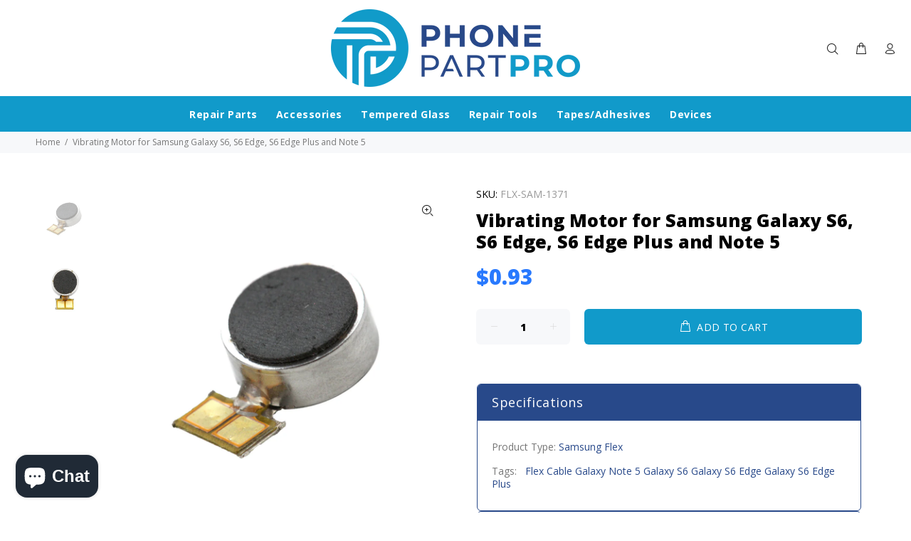

--- FILE ---
content_type: application/javascript
request_url: https://shopifyassets.freshchat.com/freshchatjs/deef3d83-449b-4868-896a-3fe921c9e8f2.js?widget_host_url=https://wchat.freshchat.com&shop=ppusa1.myshopify.com
body_size: 540
content:
(function(){void 0===window.fcSettings&&(window.fcSettings={}),window.fcSettings.token="deef3d83-449b-4868-896a-3fe921c9e8f2",window.fcSettings.host="https://wchat.freshchat.com",window.fcSettings.onInit=function(){window.fcWidget.on("widget:loaded",(function(){window.fcWidget.user.get().then((function(e){var t=e&&e.status,s=e&&e.data
if(200===t&&s.restoreId){var n="/admin/customers/"+window.fcSettings.customerId+"/metafields.json",o={metafield:{key:"restoreId",value:s.restoreId,value_type:"string",namespace:"freshchat"}}
window.fcSettings.customerId&&$.ajax({type:"POST",url:n,dataType:"json",crossDomain:!0,contentType:"application/json",headers:{"X-Shopify-Access-Token":window.fcSettings.shopify_token},data:JSON.stringify(o),success:function(e){console.log("Restore id is updated successfully")},error:function(e){console.log(e)}})}}),(function(e){var t=e&&e.status
401!==t&&403!==t&&404!==t||window.fcSettings.restoreId||!window.fcSettings.externalId?(401===t||404===t&&409===t)&&window.fcSettings.restoreId&&window.fcSettings.externalId&&(window.fcSettings.restoreId=void 0,window.fcWidget.user.create().then((function(e){var t=e&&e.data
if(t.restoreId){var s="/admin/customers/"+window.fcSettings.customerId+"/metafields.json",n={metafield:{key:"restoreId",value:t.restoreId,value_type:"string",namespace:"freshchat"}}
$.ajax({type:"POST",url:s,crossDomain:!0,headers:{"X-Shopify-Access-Token":window.fcSettings.shopify_token},data:JSON.stringify(n),contentType:"application/json",success:function(e){console.log("Restore id is updated successfully")},error:function(e){console.log(e)}})}}),(function(e){console.log("User creation is failed",e)}))):window.fcWidget.user.create().then((function(e){var t=e&&e.data
if(t.restoreId){var s="/admin/customers/"+window.fcSettings.customerId+"/metafields.json",n={metafield:{key:"restoreId",value:t.restoreId,value_type:"string",namespace:"freshchat"}}
$.ajax({type:"POST",url:s,crossDomain:!0,headers:{"X-Shopify-Access-Token":window.fcSettings.shopify_token},data:JSON.stringify(n),contentType:"application/json",success:function(e){console.log("Restore id is updated successfully")},error:function(e){console.log(e)}})}}),(function(e){console.log("User creation is failed",e)}))}))}))}
var e=document.createElement("script")
e.src="https://wchat.freshchat.com/js/widget.js",document.getElementsByTagName("head")[0].appendChild(e)})()


--- FILE ---
content_type: text/javascript; charset=utf-8
request_url: https://phonepartpro.com/products/vibrating-motor-for-samsung-galaxy-s6-s6-edge-s6-edge-plus-and-note-5.js
body_size: 428
content:
{"id":4470640312377,"title":"Vibrating Motor for Samsung Galaxy S6, S6 Edge, S6 Edge Plus and Note 5","handle":"vibrating-motor-for-samsung-galaxy-s6-s6-edge-s6-edge-plus-and-note-5","description":"\u003cp\u003eVibrating Motor for Samsung Galaxy S6, S6 Edge, S6 Edge Plus and Note 5\u003c\/p\u003e","published_at":"2020-01-03T20:50:47-06:00","created_at":"2020-01-23T12:59:19-06:00","vendor":"PhonePartPro","type":"Samsung Flex","tags":["Flex Cable","Galaxy Note 5","Galaxy S6","Galaxy S6 Edge","Galaxy S6 Edge Plus"],"price":93,"price_min":93,"price_max":93,"available":true,"price_varies":false,"compare_at_price":null,"compare_at_price_min":0,"compare_at_price_max":0,"compare_at_price_varies":false,"variants":[{"id":31402307059769,"title":"Default Title","option1":"Default Title","option2":null,"option3":null,"sku":"FLX-SAM-1371","requires_shipping":true,"taxable":true,"featured_image":{"id":18019223240871,"product_id":4470640312377,"position":2,"created_at":"2020-07-15T14:15:20-05:00","updated_at":"2020-07-15T14:15:20-05:00","alt":null,"width":1000,"height":1000,"src":"https:\/\/cdn.shopify.com\/s\/files\/1\/1892\/4201\/products\/FLX-SAM-1371-Vibrating-Motor-for-Samsung-Galaxy-S6-S6-Edge-S6-Edge-Plus-and-Note-5-2_7c86220b-fc12-427d-9246-c3ed8a8c3f32.jpg?v=1594840520","variant_ids":[31402307059769]},"available":true,"name":"Vibrating Motor for Samsung Galaxy S6, S6 Edge, S6 Edge Plus and Note 5","public_title":null,"options":["Default Title"],"price":93,"weight":0,"compare_at_price":null,"inventory_management":"shopify","barcode":"","featured_media":{"alt":null,"id":10193430347943,"position":2,"preview_image":{"aspect_ratio":1.0,"height":1000,"width":1000,"src":"https:\/\/cdn.shopify.com\/s\/files\/1\/1892\/4201\/products\/FLX-SAM-1371-Vibrating-Motor-for-Samsung-Galaxy-S6-S6-Edge-S6-Edge-Plus-and-Note-5-2_7c86220b-fc12-427d-9246-c3ed8a8c3f32.jpg?v=1594840520"}},"requires_selling_plan":false,"selling_plan_allocations":[]}],"images":["\/\/cdn.shopify.com\/s\/files\/1\/1892\/4201\/products\/FLX-SAM-1371-Vibrating-Motor-for-Samsung-Galaxy-S6-S6-Edge-S6-Edge-Plus-and-Note-5-1.jpg?v=1579904615","\/\/cdn.shopify.com\/s\/files\/1\/1892\/4201\/products\/FLX-SAM-1371-Vibrating-Motor-for-Samsung-Galaxy-S6-S6-Edge-S6-Edge-Plus-and-Note-5-2_7c86220b-fc12-427d-9246-c3ed8a8c3f32.jpg?v=1594840520"],"featured_image":"\/\/cdn.shopify.com\/s\/files\/1\/1892\/4201\/products\/FLX-SAM-1371-Vibrating-Motor-for-Samsung-Galaxy-S6-S6-Edge-S6-Edge-Plus-and-Note-5-1.jpg?v=1579904615","options":[{"name":"Title","position":1,"values":["Default Title"]}],"url":"\/products\/vibrating-motor-for-samsung-galaxy-s6-s6-edge-s6-edge-plus-and-note-5","media":[{"alt":null,"id":5743496331321,"position":1,"preview_image":{"aspect_ratio":1.0,"height":1000,"width":1000,"src":"https:\/\/cdn.shopify.com\/s\/files\/1\/1892\/4201\/products\/FLX-SAM-1371-Vibrating-Motor-for-Samsung-Galaxy-S6-S6-Edge-S6-Edge-Plus-and-Note-5-1.jpg?v=1579904615"},"aspect_ratio":1.0,"height":1000,"media_type":"image","src":"https:\/\/cdn.shopify.com\/s\/files\/1\/1892\/4201\/products\/FLX-SAM-1371-Vibrating-Motor-for-Samsung-Galaxy-S6-S6-Edge-S6-Edge-Plus-and-Note-5-1.jpg?v=1579904615","width":1000},{"alt":null,"id":10193430347943,"position":2,"preview_image":{"aspect_ratio":1.0,"height":1000,"width":1000,"src":"https:\/\/cdn.shopify.com\/s\/files\/1\/1892\/4201\/products\/FLX-SAM-1371-Vibrating-Motor-for-Samsung-Galaxy-S6-S6-Edge-S6-Edge-Plus-and-Note-5-2_7c86220b-fc12-427d-9246-c3ed8a8c3f32.jpg?v=1594840520"},"aspect_ratio":1.0,"height":1000,"media_type":"image","src":"https:\/\/cdn.shopify.com\/s\/files\/1\/1892\/4201\/products\/FLX-SAM-1371-Vibrating-Motor-for-Samsung-Galaxy-S6-S6-Edge-S6-Edge-Plus-and-Note-5-2_7c86220b-fc12-427d-9246-c3ed8a8c3f32.jpg?v=1594840520","width":1000}],"requires_selling_plan":false,"selling_plan_groups":[]}